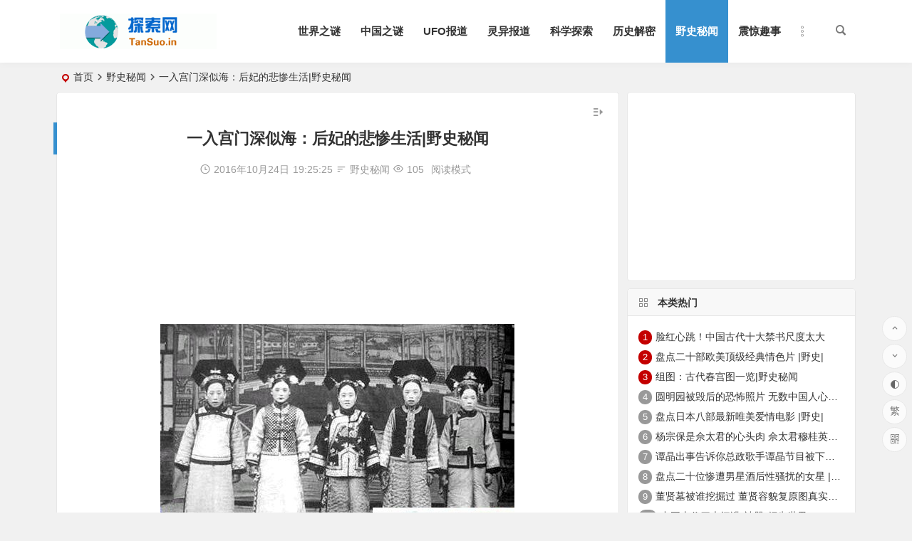

--- FILE ---
content_type: text/html; charset=UTF-8
request_url: https://www.tansuo.in/26448.html
body_size: 14454
content:
<!DOCTYPE html><html lang="zh-CN"><head><meta charset="UTF-8"/><meta name="viewport" content="width=device-width, initial-scale=1, minimum-scale=1.0, maximum-scale=1.0, user-scalable=no"/><meta http-equiv="Cache-Control" content="no-transform"/><meta http-equiv="Cache-Control" content="no-siteapp"/><title>一入宫门深似海：后妃的悲惨生活|野史秘闻 | 探索网</title><meta name="description" content="在红墙黄瓦的内宫中，最为五彩缤纷的要数嫔妃这个层次，好似十里飘香的荷池，个个丽人如朵朵出水芙蓉，亭亭玉立，迎风招展。在中国，民间一直把皇帝拥有的女性称做“三宫六院七十二妃”。三宫六院七十二妃，完全是民间的通俗说法，没有什么严格的依据。当你踏进故宫参观时，会发现三宫是由二宫一殿所组成的，即皇帝居住的乾清宫和皇后居住的坤宁宫，加上当中的交泰殿。六院，无此说法，实际只有六宫，即斋宫、景仁宫、承乾宫、钟粹宫、景阳宫和永和宫组成的“东六宫”，储秀"/><meta name="keywords" content="野史"/><meta property="og:type" content="acticle"><meta property="og:locale" content="zh-CN"/><meta property="og:title" content="一入宫门深似海：后妃的悲惨生活|野史秘闻"/><meta property="og:author" content="wangluo"/><meta property="og:image" content="https://www.tansuo.in/wp-content/uploads/2016/11/20161105202525-34.jpg"/><meta property="og:site_name" content="探索网"><meta property="og:description" content="在红墙黄瓦的内宫中，最为五彩缤纷的要数嫔妃这个层次，好似十里飘香的荷池，个个丽人如朵朵出水芙蓉，亭亭玉立，迎风招展。在中国，民间一直把皇帝拥有的女性称做“三宫六院七十二妃”。三宫六院七十二妃，完全是民间的通俗说法，没有什么严格的依据。当你踏进故宫参观时，会发现三宫是由二宫一殿所组成的，即皇帝居住的乾清宫和皇后居住的坤宁宫，加上当中的交泰殿。六院，无此说法，实际只有六宫，即斋宫、景仁宫、承乾宫、钟粹宫、景阳宫和永和宫组成的“东六宫”，储秀宫、翊坤宫、永寿宫、长春宫、福宫和重华宫组成的“西六宫”。七十二妃，没有哪个朝代有此定数。其实，在古代，多把三、六、九看成表示多的虚数，而不是实数，七十二则是三、六、九的高等倍数。故三宫六院七十二妃是根据大概情况敷衍出来的说法，其意思是表示皇帝后宫充盈。"/><meta property="og:url" content="https://www.tansuo.in/26448.html"/><meta property="og:release_date" content="2016年10月24日19:25:25"/><link rel="shortcut icon" href="https://www.tansuo.in/wp-content/uploads/2016/01/logo.ico"><link rel="apple-touch-icon" sizes="114x114" href="https://www.tansuo.in/wp-content/uploads/2016/01/applelogo.ico"/><link rel="pingback" href="https://www.tansuo.in/xmlrpc.php"><meta name='robots' content='max-image-preview:large'/><link rel='stylesheet' id='begin-style-css' href='https://www.tansuo.in/wp-content/themes/begin/style.css?ver=2022/02/18' type='text/css' media='all'/><link rel='stylesheet' id='be-css' href='https://www.tansuo.in/wp-content/themes/begin/css/be.css?ver=2022/02/18' type='text/css' media='all'/><link rel='stylesheet' id='dashicons-css' href='https://www.tansuo.in/wp-includes/css/dashicons.min.css?ver=6.0.11' type='text/css' media='all'/><link rel='stylesheet' id='fonts-css' href='https://www.tansuo.in/wp-content/themes/begin/css/fonts/fonts.css?ver=2022/02/18' type='text/css' media='all'/><link rel='stylesheet' id='icons-css' href='https://www.tansuo.in/wp-content/themes/begin/css/icons/icons.css?ver=2022/02/18' type='text/css' media='all'/><link rel='stylesheet' id='highlight-css' href='https://www.tansuo.in/wp-content/themes/begin/css/highlight.css?ver=2022/02/18' type='text/css' media='all'/><link rel='stylesheet' id='prettify-css' href='https://www.tansuo.in/wp-content/themes/begin/css/prettify.css?ver=2022/02/18' type='text/css' media='all'/> <script src='https://www.tansuo.in/wp-includes/js/jquery/jquery.min.js?ver=3.6.0' id='jquery-core-js'></script> <script src='https://www.tansuo.in/wp-includes/js/jquery/jquery-migrate.min.js?ver=3.3.2' id='jquery-migrate-js'></script> <script src='https://www.tansuo.in/wp-content/themes/begin/js/jquery.lazyload.js?ver=2022/02/18' id='lazyload-js'></script> <link rel="canonical" href="https://www.tansuo.in/26448.html"/><style>@media screen and (min-width:1025px){.nav-menu li.menu-item:nth-child(n+9){display: none;}}.planned{transition:width 4000ms;}</style><link rel="icon" href="https://www.tansuo.in/wp-content/uploads/2020/09/applelogo.ico" sizes="32x32"/><link rel="icon" href="https://www.tansuo.in/wp-content/uploads/2020/09/applelogo.ico" sizes="192x192"/><link rel="apple-touch-icon" href="https://www.tansuo.in/wp-content/uploads/2020/09/applelogo.ico"/><meta name="msapplication-TileImage" content="https://www.tansuo.in/wp-content/uploads/2020/09/applelogo.ico"/> <script src="https://www.tansuo.in/zidingyi/head.js"></script> </head><body class="post-template-default single single-post postid-26448 single-format-standard" ontouchstart=""> <svg xmlns="http://www.w3.org/2000/svg" viewBox="0 0 0 0" width="0" height="0" focusable="false" role="none" style="visibility: hidden; position: absolute; left: -9999px; overflow: hidden;" ><defs><filter id="wp-duotone-dark-grayscale"><feColorMatrix color-interpolation-filters="sRGB" type="matrix" values=" .299 .587 .114 0 0 .299 .587 .114 0 0 .299 .587 .114 0 0 .299 .587 .114 0 0 " /><feComponentTransfer color-interpolation-filters="sRGB" ><feFuncR type="table" tableValues="0 0.49803921568627" /><feFuncG type="table" tableValues="0 0.49803921568627" /><feFuncB type="table" tableValues="0 0.49803921568627" /><feFuncA type="table" tableValues="1 1" /></feComponentTransfer><feComposite in2="SourceGraphic" operator="in" /></filter></defs></svg><svg xmlns="http://www.w3.org/2000/svg" viewBox="0 0 0 0" width="0" height="0" focusable="false" role="none" style="visibility: hidden; position: absolute; left: -9999px; overflow: hidden;" ><defs><filter id="wp-duotone-grayscale"><feColorMatrix color-interpolation-filters="sRGB" type="matrix" values=" .299 .587 .114 0 0 .299 .587 .114 0 0 .299 .587 .114 0 0 .299 .587 .114 0 0 " /><feComponentTransfer color-interpolation-filters="sRGB" ><feFuncR type="table" tableValues="0 1" /><feFuncG type="table" tableValues="0 1" /><feFuncB type="table" tableValues="0 1" /><feFuncA type="table" tableValues="1 1" /></feComponentTransfer><feComposite in2="SourceGraphic" operator="in" /></filter></defs></svg><svg xmlns="http://www.w3.org/2000/svg" viewBox="0 0 0 0" width="0" height="0" focusable="false" role="none" style="visibility: hidden; position: absolute; left: -9999px; overflow: hidden;" ><defs><filter id="wp-duotone-purple-yellow"><feColorMatrix color-interpolation-filters="sRGB" type="matrix" values=" .299 .587 .114 0 0 .299 .587 .114 0 0 .299 .587 .114 0 0 .299 .587 .114 0 0 " /><feComponentTransfer color-interpolation-filters="sRGB" ><feFuncR type="table" tableValues="0.54901960784314 0.98823529411765" /><feFuncG type="table" tableValues="0 1" /><feFuncB type="table" tableValues="0.71764705882353 0.25490196078431" /><feFuncA type="table" tableValues="1 1" /></feComponentTransfer><feComposite in2="SourceGraphic" operator="in" /></filter></defs></svg><svg xmlns="http://www.w3.org/2000/svg" viewBox="0 0 0 0" width="0" height="0" focusable="false" role="none" style="visibility: hidden; position: absolute; left: -9999px; overflow: hidden;" ><defs><filter id="wp-duotone-blue-red"><feColorMatrix color-interpolation-filters="sRGB" type="matrix" values=" .299 .587 .114 0 0 .299 .587 .114 0 0 .299 .587 .114 0 0 .299 .587 .114 0 0 " /><feComponentTransfer color-interpolation-filters="sRGB" ><feFuncR type="table" tableValues="0 1" /><feFuncG type="table" tableValues="0 0.27843137254902" /><feFuncB type="table" tableValues="0.5921568627451 0.27843137254902" /><feFuncA type="table" tableValues="1 1" /></feComponentTransfer><feComposite in2="SourceGraphic" operator="in" /></filter></defs></svg><svg xmlns="http://www.w3.org/2000/svg" viewBox="0 0 0 0" width="0" height="0" focusable="false" role="none" style="visibility: hidden; position: absolute; left: -9999px; overflow: hidden;" ><defs><filter id="wp-duotone-midnight"><feColorMatrix color-interpolation-filters="sRGB" type="matrix" values=" .299 .587 .114 0 0 .299 .587 .114 0 0 .299 .587 .114 0 0 .299 .587 .114 0 0 " /><feComponentTransfer color-interpolation-filters="sRGB" ><feFuncR type="table" tableValues="0 0" /><feFuncG type="table" tableValues="0 0.64705882352941" /><feFuncB type="table" tableValues="0 1" /><feFuncA type="table" tableValues="1 1" /></feComponentTransfer><feComposite in2="SourceGraphic" operator="in" /></filter></defs></svg><svg xmlns="http://www.w3.org/2000/svg" viewBox="0 0 0 0" width="0" height="0" focusable="false" role="none" style="visibility: hidden; position: absolute; left: -9999px; overflow: hidden;" ><defs><filter id="wp-duotone-magenta-yellow"><feColorMatrix color-interpolation-filters="sRGB" type="matrix" values=" .299 .587 .114 0 0 .299 .587 .114 0 0 .299 .587 .114 0 0 .299 .587 .114 0 0 " /><feComponentTransfer color-interpolation-filters="sRGB" ><feFuncR type="table" tableValues="0.78039215686275 1" /><feFuncG type="table" tableValues="0 0.94901960784314" /><feFuncB type="table" tableValues="0.35294117647059 0.47058823529412" /><feFuncA type="table" tableValues="1 1" /></feComponentTransfer><feComposite in2="SourceGraphic" operator="in" /></filter></defs></svg><svg xmlns="http://www.w3.org/2000/svg" viewBox="0 0 0 0" width="0" height="0" focusable="false" role="none" style="visibility: hidden; position: absolute; left: -9999px; overflow: hidden;" ><defs><filter id="wp-duotone-purple-green"><feColorMatrix color-interpolation-filters="sRGB" type="matrix" values=" .299 .587 .114 0 0 .299 .587 .114 0 0 .299 .587 .114 0 0 .299 .587 .114 0 0 " /><feComponentTransfer color-interpolation-filters="sRGB" ><feFuncR type="table" tableValues="0.65098039215686 0.40392156862745" /><feFuncG type="table" tableValues="0 1" /><feFuncB type="table" tableValues="0.44705882352941 0.4" /><feFuncA type="table" tableValues="1 1" /></feComponentTransfer><feComposite in2="SourceGraphic" operator="in" /></filter></defs></svg><svg xmlns="http://www.w3.org/2000/svg" viewBox="0 0 0 0" width="0" height="0" focusable="false" role="none" style="visibility: hidden; position: absolute; left: -9999px; overflow: hidden;" ><defs><filter id="wp-duotone-blue-orange"><feColorMatrix color-interpolation-filters="sRGB" type="matrix" values=" .299 .587 .114 0 0 .299 .587 .114 0 0 .299 .587 .114 0 0 .299 .587 .114 0 0 " /><feComponentTransfer color-interpolation-filters="sRGB" ><feFuncR type="table" tableValues="0.098039215686275 1" /><feFuncG type="table" tableValues="0 0.66274509803922" /><feFuncB type="table" tableValues="0.84705882352941 0.41960784313725" /><feFuncA type="table" tableValues="1 1" /></feComponentTransfer><feComposite in2="SourceGraphic" operator="in" /></filter></defs></svg> <script>if(localStorage.getItem('beNightMode')){
document.body.className +=' night';
}</script> <div id="page" class="hfeed site"><header id="masthead" class="site-header site-header-h"><div id="header-main" class="header-main"><div id="menu-container" class="da menu-glass"><div id="navigation-top" class="bgt menu_c"> <span class="nav-search"></span><div class="logo-site"><p class="site-title"> <a href="https://www.tansuo.in/"> <img src="https://www.tansuo.in/wp-content/uploads/2017/03/logo-6.png" title="探索网" alt="探索网" rel="home"/> <span class="site-name">探索网</span> </a></p></div><div id="site-nav-wrap" class="site-nav-wrap-right"><div id="sidr-close"> <span class="toggle-sidr-close"><i class="be be-cross"></i></span></div><nav id="site-nav" class="main-nav nav-ace"> <span id="navigation-toggle" class="bars"><i class="be be-menu"></i></span><div class="menu-dian-nao-container"><ul id="menu-dian-nao" class="down-menu nav-menu main-menu-more"><li id="menu-item-408" class="menu-item menu-item-type-taxonomy menu-item-object-category menu-item-408"><a href="https://www.tansuo.in/category/shijie/">世界之谜</a></li><li id="menu-item-411" class="menu-item menu-item-type-taxonomy menu-item-object-category menu-item-411"><a href="https://www.tansuo.in/category/china/">中国之谜</a></li><li id="menu-item-409" class="menu-item menu-item-type-taxonomy menu-item-object-category menu-item-409"><a href="https://www.tansuo.in/category/ufo/">UFO报道</a></li><li id="menu-item-410" class="menu-item menu-item-type-taxonomy menu-item-object-category menu-item-410"><a href="https://www.tansuo.in/category/lingyi/">灵异报道</a></li><li id="menu-item-407" class="menu-item menu-item-type-taxonomy menu-item-object-category menu-item-407"><a href="https://www.tansuo.in/category/kexue/">科学探索</a></li><li id="menu-item-133685" class="menu-item menu-item-type-taxonomy menu-item-object-category menu-item-133685"><a href="https://www.tansuo.in/category/lishijiemi/">历史解密</a></li><li id="menu-item-133684" class="menu-item menu-item-type-taxonomy menu-item-object-category current-post-ancestor current-menu-parent current-post-parent menu-item-133684"><a href="https://www.tansuo.in/category/yeshimiwen/">野史秘闻</a></li><li id="menu-item-412" class="menu-item menu-item-type-taxonomy menu-item-object-category menu-item-412"><a href="https://www.tansuo.in/category/zhenjing/">震惊趣事</a></li><li class="nav-more"><span class="nav-more-i"><i class="be be-more"></i></span><ul class="menu-more-li"></ul></li></ul></div><div id="overlay"></div></nav></div><div class="clear"></div></div></div></div></header><div id="search-main" class="da"><div class="off-search-a"></div><div class="search-wrap bgt fadeInDown animated"><div class="searchbar da"><form method="get" id="searchform-so" action="https://www.tansuo.in/"> <span class="search-input"> <input type="text" value="" name="s" id="so" class="bk dah" placeholder="输入关键字" required /> <button type="submit" id="searchsubmit-so" class="bk da"><i class="be be-search"></i></button> </span><div class="clear"></div></form></div><div class="clear"></div><div class="clear"></div></div><div class="off-search-b"><div class="clear"></div></div><div class="off-search dah fadeInDown animated"></div></div><nav class="bread"><div class="be-bread"><div class="breadcrumb"><span class="seat"></span><span class="home-text"><a href="https://www.tansuo.in/" rel="bookmark">首页</a></span><span class="home-text"><i class="be be-arrowright"></i></span><span><a href="https://www.tansuo.in/category/yeshimiwen/">野史秘闻</a></span><i class="be be-arrowright"></i><span class="current">一入宫门深似海：后妃的悲惨生活|野史秘闻</span></div></div></nav><div id="content" class="site-content site-small site-no-roll"><div id="primary" class="content-area meta-b"><main id="main" class="site-main p-em" role="main"><article id="post-26448" data-aos=fade-up class="ms bk post-26448 post type-post status-publish format-standard has-post-thumbnail hentry category-yeshimiwen tag-tagyeshi gil"><header class="entry-header entry-header-c"><h1 class="entry-title">一入宫门深似海：后妃的悲惨生活|野史秘闻</h1></header><div class="entry-content"><div class="begin-single-meta begin-single-meta-c"><span class="my-date"><i class="be be-schedule ri"></i>2016年10月24日<i class="i-time">19:25:25</i></span><span class="meta-block"></span><span class="meta-cat"><i class="be be-sort ri"></i><a href="https://www.tansuo.in/category/yeshimiwen/" rel="category tag">野史秘闻</a></span><span class="views"><i class="be be-eye ri"></i>105</span><span class="word-time"></span><span class="reading-open">阅读模式</span></div><span class="reading-close bk dah"><i class="be be-cross"></i></span><span class="s-hide"><span class="off-side"></span></span><div class="single-content"><div class="tg-pc tg-site"><script src="https://www.tansuo.in/zidingyi/pc-wenzhangshang.js"></script></div><p align="center"> <img class="aligncenter" data-original="https://www.tansuo.in/wp-content/uploads/2016/11/20161105202525-34.jpg" src="" border="0"></p><p> 在红墙黄瓦的内宫中，最为五彩缤纷的要数嫔妃这个层次，好似十里飘香的荷池，个个丽人如朵朵出水芙蓉，亭亭玉立，迎风招展。在中国，民间一直把皇帝拥有的女性称做“三宫六院七十二妃”。三宫六院七十二妃，完全是民间的通俗说法，没有什么严格的依据。当你踏进故宫参观时，会发现三宫是由二宫一殿所组成的，即皇帝居住的乾清宫和皇后居住的坤宁宫，加上当中的交泰殿。六院，无此说法，实际只有六宫，即斋宫、景仁宫、承乾宫、钟粹宫、景阳宫和永和宫组成的“东六宫”，储秀宫、翊坤宫、永寿宫、长春宫、福宫和重华宫组成的“西六宫”。七十二妃，没有哪个朝代有此定数。其实，在古代，多把三、六、九看成表示多的虚数，而不是实数，七十二则是三、六、九的高等倍数。故三宫六院七十二妃是根据大概情况敷衍出来的说法，其意思是表示皇帝后宫充盈。</p><p> 嫔妃的人数、规格、级别，历朝历代多有变化，按照古制设计的后宫制度，以北齐所颁布的《河清新令》最为典型，它分为昭仪、夫人、嫔、世妇、御女五等。</p><p> 各种等级的嫔妃只是各种形制的花瓶，除了满足君主的淫乐外，没有什么正规的政治权力。</p><p> <strong>“后宫佳丽三千人”</strong></p><p> 对风流倜傥的君主，有头有面的后妃不过是少数，在下面还有成千上万的宫女。</p><p> 秦始皇吞灭六国后，将各国的嫔妃宫女悉数收入，以至“后宫列女万余人，气上冲于天”。东汉桓帝贪恋女色，广采宫女达五六千人。晋武帝消灭东吴后，将数千吴宫人纳入自己的掖庭。风流三郎李隆基，也有“后宫佳丽三千人”。明朝内宫的宫女最多时达九千人。清康熙时规定宫女为三百余人，分为秀女和官女子两种。</p><p> 宫女的来源主要有两个，除了民间选美外，还有没收的罪人妻女。如北魏的文明皇后冯氏，其父冯朗官拜刺史，因犯罪被诛，她被没入宫廷。唐孝明皇后郑氏，早先被造反领袖李纳为侍妾，李败亡后，她被判为宫婢。金元妃李师儿因家族有罪，父母被收入宫籍监，按政府规定，监户的女儿必须入宫。这些罪犯的妻女，入宫后与其他民女没有什么区别，故也无歧视可言。</p><p> 宫女须接受宫廷教育，以熟悉各种礼仪和技艺。北魏君主让她们学习写字和算术；唐玄宗对她们着重音乐、舞蹈的训练；金章宗请宫教（宫廷教师）教她们读书。授课时，宫教和宫女间以青纱隔开，若有不懂处，宫女把字贴在纱上，宫教在外面解说。</p><p> 宫女没有正式的名分，她们既非小妾，也不是姘妇，和君主构成了无夫妻名义但合法的奇特性关系。对众多的宫女，君主是应接不暇的，她们只有在偶然的机会里才可能得到承幸。若君主心血来潮，去和一个宫女交欢，由太监记下时间。明朝规定，宫女承恩，必有御赐记物，文书房内侍记录年月日时辰及赐物，倘若有孕，以便核对。</p><p> 宫女人格低下，系宫中极卑贱的层次，比低级太监略好些，随时有可能遭到凌辱。德龄在《清宫二年记》中说：</p><p> 我第一次看到受责罚的是一个宫女。她替太后拿袜子的时候，拿了两只两样的。太后发现了立刻大怒，叫另一个宫女，在她左右颊上每边打十掌。这宫女打得不够重，太后看了生气得很，说她们都是好朋友，所以连太后的命令也不听了，于是叫那个挨打的宫女来打这个宫女。我看到这样滑稽的事情，几乎要大声笑出来，但到底忍住了。这天晚上，我问那两个宫女：“你们交换着挨打，心里觉得怎样？”我所以要问她们，就因为看她们一走出太后房间又谈笑如常了。“算不得什么，”她们说，“这种事我们都习惯了，不值得挂在心上。”果然到后来，我也觉得这种事不足为奇了。</p><p> 宫女入宫，除了极个别被皇帝看上而升迁外，大多数只是听使唤、干各类活计的丫环。有些朝代将她们终生系于宫中，有些朝代在老君主驾崩后放出一批，清宫则规定入宫满十年者放出自由嫁人。大多数宫女是冷落悲惨的，白居易同情地说：“三千宫女胭脂面，几个春来无泪痕。”行于内外的女官在几乎都是男人沉浮的宦海中，竟然还有一些数量少得可怜的女官。她们全都集中在宫廷里，陪伴在君王的周围。她们身份特殊，有奇异的二重性，一重类似正常官员，担任某项宫内职务；一重几同嫔妃，可被君主随时占有。</p><p> 女官一般具有嫔妃的身份，只要君主有闲情逸致，可以和她们任意交欢。宋朝李宸妃初入宫职任司寝，在为真宗铺床叠被时，被拥入绡帐。明朝纪太后早先任女史，旋主管内藏库，宪宗偶去视察，见纪氏应对如流，当即演出了龙凤呈祥。</p><p> 在中国历史上职位最高的女官，大约是北齐的陆大姬，她官拜侍中（宰相），权势显赫。她见宫人黄花有幸于后主，遂认为养女，并力荐为弘德夫人。黄花不久生下皇子，使膝下无子的后主有了储嗣。陆大姬为了长保官运，进行了巨大的政治赌博，用诬构的手法把皇后胡氏逼下台，随即帮助黄花母子分别成为皇后和太子。唐朝的上官婉儿也是个人物，她文才颇高，且熟谙政务，受到中宗重用，专掌君主文件，百官奏事多由她裁决。</p><p> 女官制度是非常畸形的制度，它不是国家的工具，而是君主手中的玩物。</p><p> <strong>门第的时运</strong></p><p> 君主在册立皇后及高级嫔妃时对其门第要加以充分考虑，但在招纳一般嫔妃及宫女时则不拘一格。上述情况只是通常现象，若仔细加以观察，便会发现在不同的社会形势下，君主对门当户对的准则有不同的态度，其中最明显的莫过于承平之世与乱世的区别。</p><p> 承平之世，君主恪守着政治联姻的原则，其具体表现就是门当户对地选择主要配偶。在“上品无寒门，下品无势族”的晋朝，士族成为垄断政权的特殊阶层，为了让自己的统治得到他们的支持，君主将皇后的位置几乎全给了门阀的千金。</p><p> 武帝杨皇后的祖上四世为三公，惠帝贾皇后的祖父贾逵、父亲贾充两代封侯，惠帝羊皇后的父亲羊玄之由侯晋封为公，明帝庾皇后出身江南大族，成帝杜皇后为著名儒将杜预的曾孙女，康帝褚皇后的祖父褚琛官至安东将军，穆帝何皇后以名家应选，简文帝王皇后的家庭世为冠族，安帝王皇后乃是大名鼎鼎的王羲之的孙女。</p><p> 除了个别的事出有因外，两晋的皇后都来自名门士族。这种风气，在南北朝一度中落，到隋、唐两代又得到复炽，但程度已不及两晋。士族是在政治、经济、文化上都占绝对优势的社会势力，由于世袭性的因素及为保障既得利益，他们呈现出无可改变的保守性，从而与君主确保统治秩序的需求一拍即合，双方的婚约，成了双方的政治契约。</p><p> 在社会不宁的乱世，新起君主的婚姻多转向中下层社会，与上层联姻比较少见。究其原因，是他们的行为冲击了旧有秩序，利益受损的士族和旧官僚很难采取合作态度；另外，他们需要新兴势力的支持帮助，换言之，也就是需要希望实现权力与利益再分配的中下层社会力量的合作。新起君主大多是崛起于中下层社会的豪杰与枭雄，风格潇洒倜傥、落拓不羁，蔑视门第之见，故在婚姻大事上也不拘一格，娶贫家平民者有之，甚至娶娼妓者也有之。</p><p> 正如聘门阀之女是两晋的特色，将凤冠戴在低贱者头上则是曹魏的特色。开此风气之先的不是别人，正是无天子之名而实胜天子的曹操（追谥为武帝），他封魏王后，所拜的王后是曾堕入烟花的卞氏（追谥为皇后）。曹丕建立魏朝，先以袁绍子袁熙之妻甄氏为后，复又册出身小吏之家的郭氏为后。曹魏对立后之法的改弦易辙，具有排斥旧势力、开创新局面的政治意义。</p></div><div class="turn-small"></div><div class="content-empty"></div><div class="tg-pc tg-site"><script src="https://www.tansuo.in/zidingyi/pc-wenzhangdi.js"></script></div><footer class="single-footer"><div class="single-cat-tag dah"><div class="single-cat dah"><i class="be be-sort"></i><a href="https://www.tansuo.in/category/yeshimiwen/" rel="category tag">野史秘闻</a></div></div></footer><div class="clear"></div></div></article><div class="single-tag"><ul class="be-tags"><li data-aos="zoom-in"><a href="https://www.tansuo.in/tagyeshi/" rel="tag">野史</a></li></ul></div><nav class="nav-single" data-aos=fade-up> <a href="https://www.tansuo.in/26195.html" rel="prev"><span class="meta-nav meta-previous ms bk"><span class="post-nav"><i class="be be-arrowleft"></i>上一篇</span><br/>妇产医生：给江青接生 她哭了5个多钟头|野史秘闻</span></a><a href="https://www.tansuo.in/22621.html" rel="next"><span class="meta-nav meta-next ms bk"><span class="post-nav">下一篇 <i class="be be-arrowright"></i></span><br/>探测到伽马射线暴高能光量子|宇宙</span></a><div class="clear"></div></nav><div class="related-article"><article id="post-137984" class="post ms bk doclose" data-aos=fade-up><figure class="thumbnail"> <a class="sc" rel="external nofollow" href="https://www.tansuo.in/137984.html"><img src="https://www.tansuo.in/wp-content/themes/begin/prune.php?src=https://www.tansuo.in/wp-content/uploads/2021/01/20210109083425-5ff96a91b065a.png&w=280&h=210&a=&zc=1" alt="盘点三国时期的奇葩野史 马忠杀了三国一半名将是真的吗" width="280" height="210"></a> <span class="cat"><a href="https://www.tansuo.in/category/yeshimiwen/">野史秘闻</a></span></figure><header class="entry-header"><h2 class="entry-title"><a href="https://www.tansuo.in/137984.html" rel="bookmark">盘点三国时期的奇葩野史 马忠杀了三国一半名将是真的吗</a></h2></header><div class="entry-content"><div class="archive-content"> 今天小编就给大家带来三国野史的文章，希望能对大家有所帮助。野史是与正史相对的，由民间人士编撰的历史，大部分内容都是根据神话或者民间传说加以穿凿附会编写而成，当然也有部分确实是真实可...</div><span class="entry-meta vr"> <span class="date">01月09日</span><span class="views"><i class="be be-eye ri"></i>197</span><span class="post-tag"><a href="https://www.tansuo.in/tagsanguo/" class="tag-cloud-link tag-link-865 tag-link-position-1" style="font-size: 14px;">三国</a> <a href="https://www.tansuo.in/tagyeshi/" class="tag-cloud-link tag-link-105 tag-link-position-2" style="font-size: 14px;">野史</a></span> </span> <span class="title-l"></span></div><div class="clear"></div></article><article id="post-127148" class="post ms bk doclose" data-aos=fade-up><figure class="thumbnail"> <a class="sc" rel="external nofollow" href="https://www.tansuo.in/127148.html"><img src="https://www.tansuo.in/wp-content/themes/begin/prune.php?src=https://www.tansuo.in/wp-content/uploads/2017/08/20170824104512-26-280x210.jpg&w=280&h=210&a=&zc=1" alt="中国古代也有名人“广告代言”吗？" width="280" height="210"></a> <span class="cat"><a href="https://www.tansuo.in/category/yeshimiwen/">野史秘闻</a></span></figure><header class="entry-header"><h2 class="entry-title"><a href="https://www.tansuo.in/127148.html" rel="bookmark">中国古代也有名人“广告代言”吗？</a></h2></header><div class="entry-content"><div class="archive-content"> 中国最早的名人广告出现于何时，目前已无从考证，但可以肯定的是，春秋战国时期已有名人广告，著名的&ldquo;伯乐相马&rdquo;就是这一时期出现的名人促销行为；汉代女人则开启了&ldquo;促销女&...</div><span class="entry-meta vr"> <span class="date">08月24日</span><span class="views"><i class="be be-eye ri"></i>1,134</span><span class="post-tag"><a href="https://www.tansuo.in/tagyeshi/" class="tag-cloud-link tag-link-105 tag-link-position-1" style="font-size: 14px;">野史</a></span> </span> <span class="title-l"></span></div><div class="clear"></div></article><article id="post-127159" class="post ms bk doclose" data-aos=fade-up><figure class="thumbnail"> <a class="sc" rel="external nofollow" href="https://www.tansuo.in/127159.html"><img src="https://www.tansuo.in/wp-content/themes/begin/prune.php?src=https://www.tansuo.in/wp-content/uploads/2017/08/20170824104532-12-280x210.jpg&w=280&h=210&a=&zc=1" alt="盘点世界上十大最残忍酷刑" width="280" height="210"></a> <span class="cat"><a href="https://www.tansuo.in/category/yeshimiwen/">野史秘闻</a></span></figure><header class="entry-header"><h2 class="entry-title"><a href="https://www.tansuo.in/127159.html" rel="bookmark">盘点世界上十大最残忍酷刑</a></h2></header><div class="entry-content"><div class="archive-content"> 1、浴桶刑 将犯人泡在一个只有头能伸出来的浴桶中，然后在他们脸上涂上牛奶蜂蜜，以此来招苍蝇。行刑时会定时给犯人喂食，数天之后他们就泡在本人的粪便里，清醒地忍耐蛆虫和蠕虫蚕食他们的身体，最后烂死在本人屎...</div><span class="entry-meta vr"> <span class="date">08月24日</span><span class="views"><i class="be be-eye ri"></i>6,253</span><span class="post-tag"><a href="https://www.tansuo.in/tagyeshi/" class="tag-cloud-link tag-link-105 tag-link-position-1" style="font-size: 14px;">野史</a></span> </span> <span class="title-l"></span></div><div class="clear"></div></article><article id="post-127132" class="post ms bk doclose" data-aos=fade-up><figure class="thumbnail"> <a class="sc" rel="external nofollow" href="https://www.tansuo.in/127132.html"><img src="https://www.tansuo.in/wp-content/themes/begin/prune.php?src=https://www.tansuo.in/wp-content/uploads/2017/08/20170824104448-57-280x210.jpg&w=280&h=210&a=&zc=1" alt="鞋的秘密：关乎古代女性的性与婚姻" width="280" height="210"></a> <span class="cat"><a href="https://www.tansuo.in/category/yeshimiwen/">野史秘闻</a></span></figure><header class="entry-header"><h2 class="entry-title"><a href="https://www.tansuo.in/127132.html" rel="bookmark">鞋的秘密：关乎古代女性的性与婚姻</a></h2></header><div class="entry-content"><div class="archive-content"> 古人穿鞋为何不分左右脚? 西晋时期鸳鸯鞋穿出&ldquo;黑白两道&rdquo; 鞋子分左右脚，这是如今大家都晓得的常识。但假如时光能回到100年前，鞋子分左右脚，还是颇为另类的现象。分左右的鞋子，古...</div><span class="entry-meta vr"> <span class="date">08月24日</span><span class="views"><i class="be be-eye ri"></i>347</span><span class="post-tag"><a href="https://www.tansuo.in/tagyeshi/" class="tag-cloud-link tag-link-105 tag-link-position-1" style="font-size: 14px;">野史</a></span> </span> <span class="title-l"></span></div><div class="clear"></div></article><article id="post-127140" class="post ms bk doclose" data-aos=fade-up><figure class="thumbnail"> <a class="sc" rel="external nofollow" href="https://www.tansuo.in/127140.html"><img src="https://www.tansuo.in/wp-content/themes/begin/prune.php?src=https://www.tansuo.in/wp-content/uploads/2017/08/20170824104502-18-280x210.jpg&w=280&h=210&a=&zc=1" alt="天不生蔡伦：说中国的厕所和厕所用纸" width="280" height="210"></a> <span class="cat"><a href="https://www.tansuo.in/category/yeshimiwen/">野史秘闻</a></span></figure><header class="entry-header"><h2 class="entry-title"><a href="https://www.tansuo.in/127140.html" rel="bookmark">天不生蔡伦：说中国的厕所和厕所用纸</a></h2></header><div class="entry-content"><div class="archive-content"> 蔡伦造纸图 这是个带假定语气的话题，但却不是&ldquo;反事实剖析&rdquo;的游戏。我是把它当中华文明的缩影，故先从&ldquo;四大发明&rdquo;说起。 一、纸是中国的一大发明 中国被欧美...</div><span class="entry-meta vr"> <span class="date">08月24日</span><span class="views"><i class="be be-eye ri"></i>1,256</span><span class="post-tag"><a href="https://www.tansuo.in/tagyeshi/" class="tag-cloud-link tag-link-105 tag-link-position-1" style="font-size: 14px;">野史</a></span> </span> <span class="title-l"></span></div><div class="clear"></div></article><article id="post-127137" class="post ms bk doclose" data-aos=fade-up><figure class="thumbnail"> <a class="sc" rel="external nofollow" href="https://www.tansuo.in/127137.html"><img src="https://www.tansuo.in/wp-content/themes/begin/prune.php?src=https://www.tansuo.in/wp-content/uploads/2017/08/20170824104455-93-280x200.jpg&w=280&h=210&a=&zc=1" alt="志怪小说写阴间：雾霾浓度高时相当于毒气弹" width="280" height="210"></a> <span class="cat"><a href="https://www.tansuo.in/category/yeshimiwen/">野史秘闻</a></span></figure><header class="entry-header"><h2 class="entry-title"><a href="https://www.tansuo.in/127137.html" rel="bookmark">志怪小说写阴间：雾霾浓度高时相当于毒气弹</a></h2></header><div class="entry-content"><div class="archive-content"> 罗聘《鬼趣图》（局部） 《东方早报&middot;上海书评》今年4月有一篇关于雾霾的文章，文中提到： 按照五行占卜原理，金木水火土都发生变异时，会引起天象剧变，出现&ldquo;日月乱行，星辰逆行&r...</div><span class="entry-meta vr"> <span class="date">08月24日</span><span class="views"><i class="be be-eye ri"></i>146</span><span class="post-tag"><a href="https://www.tansuo.in/tagyeshi/" class="tag-cloud-link tag-link-105 tag-link-position-1" style="font-size: 14px;">野史</a></span> </span> <span class="title-l"></span></div><div class="clear"></div></article><div class="clear"></div></div><div class="domargin"></div><div class="tg-box" data-aos=fade-up><div class="tg-pc tg-site"><script src="https://www.tansuo.in/zidingyi/pc-pingluntop.js"></script></div></div></main></div><div id="sidebar" class="widget-area all-sidebar"><aside id="sponsor-3" class="widget sponsor ms bk" data-aos="fade-up"><div id="sponsor_widget"> <script src="//yan.tansuo.in/common/p/kj/openjs/gjqgs/static/m.js"></script></div><div class="clear"></div></aside><aside id="cat_popular-3" class="widget cat_popular ms bk" data-aos="fade-up"><h3 class="widget-title bkx da"><span class="title-i"><span></span><span></span><span></span><span></span></span>本类热门</h3><div id="hot_comment_widget"><ul><li class="srm"><span class="new-title"><span class='li-icon li-icon-1'>1</span><a href="https://www.tansuo.in/72408.html" rel="bookmark">脸红心跳！中国古代十大禁书尺度太大</a></span></li><li class="srm"><span class="new-title"><span class='li-icon li-icon-2'>2</span><a href="https://www.tansuo.in/28232.html" rel="bookmark">盘点二十部欧美顶级经典情色片 |野史|</a></span></li><li class="srm"><span class="new-title"><span class='li-icon li-icon-3'>3</span><a href="https://www.tansuo.in/41486.html" rel="bookmark">组图：古代春宫图一览|野史秘闻</a></span></li><li class="srm"><span class="new-title"><span class='li-icon li-icon-4'>4</span><a href="https://www.tansuo.in/152376.html" rel="bookmark">圆明园被毁后的恐怖照片 无数中国人心中的痛</a></span></li><li class="srm"><span class="new-title"><span class='li-icon li-icon-5'>5</span><a href="https://www.tansuo.in/28095.html" rel="bookmark">盘点日本八部最新唯美爱情电影 |野史|</a></span></li><li class="srm"><span class="new-title"><span class='li-icon li-icon-6'>6</span><a href="https://www.tansuo.in/12605.html" rel="bookmark">杨宗保是佘太君的心头肉 佘太君穆桂英的故事|野史秘闻</a></span></li><li class="srm"><span class="new-title"><span class='li-icon li-icon-7'>7</span><a href="https://www.tansuo.in/74917.html" rel="bookmark">谭晶出事告诉你总政歌手谭晶节目被下架的真相</a></span></li><li class="srm"><span class="new-title"><span class='li-icon li-icon-8'>8</span><a href="https://www.tansuo.in/28257.html" rel="bookmark">盘点二十位惨遭男星酒后性骚扰的女星 |野史|</a></span></li><li class="srm"><span class="new-title"><span class='li-icon li-icon-9'>9</span><a href="https://www.tansuo.in/13796.html" rel="bookmark">董贤墓被谁挖掘过 董贤容貌复原图真实外貌|野史秘闻</a></span></li><li class="srm"><span class="new-title"><span class='li-icon li-icon-10'>10</span><a href="https://www.tansuo.in/47316.html" rel="bookmark">中国古代四大间谍“神器”领先世界</a></span></li></ul></div><div class="clear"></div></aside><aside id="hot_commend-9" class="widget hot_commend ms bk" data-aos="fade-up"><h3 class="widget-title bkx da"><span class="title-i"><span></span><span></span><span></span><span></span></span>本站推荐</h3><div id="hot" class="hot_commend"><ul><li> <span class="thumbnail"> <a class="sc" rel="external nofollow" href="https://www.tansuo.in/45193.html"><img src="https://www.tansuo.in/wp-content/uploads/2017/01/43ff33306a09ced2987914ea0641ddf3-150x150.jpeg" alt="真相终曝光:震惊全球的九大外星人事件(图)" width="280" height="210"/></a> </span> <span class="hot-title"><a href="https://www.tansuo.in/45193.html" rel="bookmark">真相终曝光:震惊全球的九大外星人事件(图)</a></span> <span class="views"><i class="be be-eye ri"></i>1,680</span> <span class="be-like"><i class="be be-thumbs-up-o ri"></i>1</span></li><li> <span class="thumbnail"> <a class="sc" rel="external nofollow" href="https://www.tansuo.in/26832.html"><img src="https://www.tansuo.in/wp-content/uploads/2016/11/340e483dd7dd3b98bba3e2a40654f9f3-150x150.jpg" alt="盘点震惊世界的九大未解之谜！" width="280" height="210"/></a> </span> <span class="hot-title"><a href="https://www.tansuo.in/26832.html" rel="bookmark">盘点震惊世界的九大未解之谜！</a></span> <span class="views"><i class="be be-eye ri"></i>3,615</span> <span class="be-like"><i class="be be-thumbs-up-o ri"></i>0</span></li><li> <span class="thumbnail"> <a class="sc" rel="external nofollow" href="https://www.tansuo.in/5753.html"><img src="https://www.tansuo.in/wp-content/uploads/2016/10/0795eb7fde31f72a1e3c6e64c692a7a9-150x150.jpeg" alt="诡异的泰国蛊术，附各种盅术图片以及作用和用法。" width="280" height="210"/></a> </span> <span class="hot-title"><a href="https://www.tansuo.in/5753.html" rel="bookmark">诡异的泰国蛊术，附各种盅术图片以及作用和用法。</a></span> <span class="views"><i class="be be-eye ri"></i>11,044</span> <span class="be-like"><i class="be be-thumbs-up-o ri"></i>4</span></li><li> <span class="thumbnail"> <a class="sc" rel="external nofollow" href="https://www.tansuo.in/5300.html"><img src="https://www.tansuo.in/wp-content/uploads/2016/09/5f5b1c1f6110357707b5e9026c3834e4-150x150.jpg" alt="世界之大无奇不有，盘点世界十大奇葩死亡方式。" width="280" height="210"/></a> </span> <span class="hot-title"><a href="https://www.tansuo.in/5300.html" rel="bookmark">世界之大无奇不有，盘点世界十大奇葩死亡方式。</a></span> <span class="views"><i class="be be-eye ri"></i>379</span> <span class="be-like"><i class="be be-thumbs-up-o ri"></i>0</span></li></ul></div><div class="clear"></div></aside><aside id="sponsor-4" class="widget sponsor ms bk" data-aos="fade-up"><div id="sponsor_widget"> <script src="//yan.tansuo.in/source/gb_a/production/ck/static/yyt/resource/k.js"></script></div><div class="clear"></div></aside></div><div class="clear"></div></div><div class="clear"></div><footer id="colophon" class="site-footer bgt" role="contentinfo"><div class="site-info"><div class="site-copyright"><p style="text-align: center;">©2017~2022 TANSUO.IN|64833076@QQ.com|<a href="https://www.tansuo.in/sitemap.xml" target="_blank" rel="noopener">XML</a></p><p style="text-align: center;">探索网|<a href="https://beian.miit.gov.cn/" target="_blank" rel="noopener"><span style="background-color: #f5f7fa; color: #606266; font-family:'Microsoft YaHei'; white-space: nowrap;">粤ICP备15112591号-2</span></a></p> &nbsp;</div><div class="add-info"><div class="clear"></div></div></div></footer><ul id="scroll" class="bgt fds"><li class="toc-scroll toc-no"><a class="toc-button fo ms"><i class="be be-sort"></i></a><div class="toc-prompt"><div class="toc-arrow">目录<i class="be be-playarrow"></i></div></div></li><li><a class="scroll-h ms fo"><i class="be be-arrowup"></i></a></li><li><a class="scroll-b ms fo"><i class="be be-arrowdown"></i></a></li><ul class="night-day bgt"><li><span class="night-main"><a class="m-night fo ms"><span class="m-moon"><span></span></span></a></span></li><li><a class="m-day fo ms"><i class="be be-loader"></i></a></li></ul><li class="gb2-site"><a id="gb2big5" class="ms fo"><span class="dah">繁</span></a></li><li class="qrshow"> <a class="qrurl ms fo"><i class="be be-qr-code"></i></a> <span class="qrurl-box yy bk fd"> <img id="qrious"> <span class="logo-qr"><img src="https://www.tansuo.in/wp-content/uploads/2020/09/applelogo.ico" alt="探索网"/></span><p>本页二维码</p> <span class="arrow-right"></span> </span></li></ul></div><script id='superfish-js-after'>var fallwidth={fall_width: 190}</script> <script src='https://www.tansuo.in/wp-content/themes/begin/js/superfish.js?ver=2022/02/18' id='superfish-js'></script> <script src='https://www.tansuo.in/wp-content/themes/begin/js/begin-script.js?ver=2022/02/18' id='be_script-js'></script> <script id='be_script-js-after'>var host={"site":"https:\/\/www.tansuo.in"}; var plt={"time":"30"};</script> <script src='https://www.tansuo.in/wp-content/themes/begin/js/ajax-content.js?ver=2022/02/18' id='ajax-content-js'></script> <script id='ajax-content-js-after'>var ajax_content={"ajax_url":"https:\/\/www.tansuo.in\/wp-admin\/admin-ajax.php"};</script> <script src='https://www.tansuo.in/wp-content/themes/begin/js/gb2big5.js?ver=2022/02/18' id='gb2big5-js'></script> <script src='https://www.tansuo.in/wp-content/themes/begin/js/qrious.js?ver=2022/02/18' id='qrious-js-js'></script> <script id='qrious-js-js-after'>var ajaxqrurl={"qrurl":"1"};</script> <script src='https://www.tansuo.in/wp-content/themes/begin/js/owl.js?ver=2022/02/18' id='owl-js'></script> <script id='owl-js-after'>var Timeout={"owl_time":"4000"}; var gridcarousel={"grid_carousel_f":"4"}; var flexiselitems={"flexisel_f":"5"};</script> <script src='https://www.tansuo.in/wp-content/themes/begin/js/sticky.js?ver=2022/02/18' id='sticky-js'></script> <script src='https://www.tansuo.in/wp-content/themes/begin/js/ias.js?ver=2022/02/18' id='ias-js'></script> <script src='https://www.tansuo.in/wp-content/themes/begin/js/nice-select.js?ver=2022/02/18' id='nice-select-js'></script> <script src='https://www.tansuo.in/wp-content/themes/begin/js/letter.js?ver=2022/02/18' id='letter-js'></script> <script src='https://www.tansuo.in/wp-content/themes/begin/js/begin-tab.js?ver=2022/02/18' id='ajax_tab-js'></script> <script id='ajax_tab-js-after'>var ajax_tab={"ajax_url":"https:\/\/www.tansuo.in\/wp-admin\/admin-ajax.php"};</script> <script src='https://www.tansuo.in/wp-content/themes/begin/js/fancybox.js?ver=2022/02/18' id='fancybox-js'></script> <script src='https://www.tansuo.in/wp-includes/js/clipboard.min.js?ver=2022/02/18' id='clipboard-js-js'></script> <script src='https://www.tansuo.in/wp-content/themes/begin/js/copy-code.js?ver=2022/02/18' id='copy-code-js'></script> <script src='https://www.tansuo.in/wp-content/themes/begin/js/prettify.js?ver=2022/02/18' id='prettify-js'></script> <script src='//qzonestyle.gtimg.cn/qzone/qzact/common/share/share.js?ver=6.0.11' id='wxcs-js'></script> <script id="wxcs-script">WX_Custom_Share=function(){
var xhr=null;
var url='https://www.tansuo.in/wp-admin/admin-ajax.php';
var signature_url=window.location.href.split('#')[0];
var formData={
action: 'wxcs_get_share_info',
type: 'post',
id: '26448',
signature_url: signature_url
};
this.init=function(){
if(window.XMLHttpRequest){
xhr=new XMLHttpRequest();
}
else if(window.ActiveXObject){
xhr=new ActiveXObject('Microsoft.XMLHTTP');
}
get_share_info();
};
function formatPostData(obj){
var arr=new Array();
for (var attr in obj){
arr.push(encodeURIComponent(attr) + '=' + encodeURIComponent(obj[attr]));
}
return arr.join('&');
}
function get_share_info(){
if(xhr==null) return;
xhr.onreadystatechange=function(){
if(xhr.readyState==4&&xhr.status==200){
var data=eval('(' + xhr.responseText + ')');
if(data==null){
return;
}
var info={
title: data.title,
summary: data.desc,
pic: data.img,
url: data.url
};
if(formData.type=='other'){
info.title=document.title;
info.summary=location.href;
info.url=location.href;
}
if(data.use_actual_url==true){
info.url=location.href;
}
if(data.error){
console.error('自定义微信分享: ', data.error);
}
else if(data.appid){
info.WXconfig={
swapTitleInWX: data.swapTitleInWX,
appId: data.appid,
timestamp: data.timestamp,
nonceStr: data.nonceStr,
signature: data.signature
};}
setShareInfo(info);
}};
xhr.open('POST', url, true);
xhr.setRequestHeader('Content-Type', 'application/x-www-form-urlencoded');
xhr.send(formatPostData(formData));
}};
new WX_Custom_Share().init();</script> </body></html><!-- WP Fastest Cache file was created in 1.2946019172668 seconds, on 01-11-25 7:09:14 --><!-- via php -->

--- FILE ---
content_type: text/css
request_url: https://www.tansuo.in/wp-content/themes/begin/style.css?ver=2022/02/18
body_size: 294
content:
/*
Theme Name: Begin
Theme URI: https://zmingcx.com/begin.html
Author: 知更鸟
Author URI: https://zmingcx.com/
Description: HTML5+CSS3 响应式设计，博客、杂志、图片、公司企业多种布局可选，集成SEO自定义功能，丰富的主题选项，众多实用小工具。
Version: 2022/02/18
*
/*---------------------------------
   样式文件位置 "css/be.css"
------------------------------------*/


--- FILE ---
content_type: text/css
request_url: https://www.tansuo.in/wp-content/themes/begin/css/prettify.css?ver=2022/02/18
body_size: 1193
content:
.codebox {
	position: relative;
	background: #f1f1f1;
	margin: 0 0 15px 0;
	overflow: hidden;
	border-radius: 5px;
	transition: all .3s ease;
	border: 1px solid #e7e7e7;
}

.night .codebox {
	background: #323232;
	border: none;
}

.codebox:hover {
	box-shadow: 0 0 3px rgba(0,0,0,0.15);
}

.codebox pre {
	border: none;
	margin: 0;
	padding: 40px 10px 10px 10px;
}

.night pre {
	border: 1px solid #262626;
}

.codebox .prettyprint {
	border-bottom: 5px solid #f1f1f1;
}

.codebox .code-prune {
	padding: 10px;
	border-bottom: none;
}

.codebox pre:after {
	position: absolute;
	top: 0px;
	left: 0;
	width: 100%;
	height: 30px;
	content: "";
	background: #f1f1f1;
	border-bottom: 1px solid #e7e7e7;
}

.night .codebox pre:after {
	background: #262626;
	border-bottom: 1px solid #262626;
}

.codebox pre:before {
	position: absolute;
	top: .7em;
	left: .7em;
	display: block;
	height: .5em;
	width: .5em;
	content: "";
	border-radius: 50%;
	background: #f44;
	box-shadow: 0 0 0 1px #f44,1em 0 0 1px #9b3,2em 0 0 1px #fb5;
	filter: progid:DXImageTransform.Microsoft.Alpha(Opacity=50);
	opacity: .5;
	z-index: 1;
	transition: all .3s ease;
}

.codebox:hover.codebox pre:before {
	filter: progid:DXImageTransform.Microsoft.Alpha(Opacity=100);
	opacity: 1
}

.codebox .code-prune:before,.codebox .code-prune:after {
	display: none;
}

.btn-clipboard {
	position: absolute;
	top: 1px;
	right: 3px;
	padding: 2px 6px;
	text-align: center;
	font-size: 12px;
	cursor: pointer;
	color: #bbb;
	z-index: 1;
	display: inline-block;
	animation: fade-in;
	animation-duration: 0.5s;
}

.btn-clipboard:hover {
	color: #333;
}

.codebox li:hover {
	background: #f3f6fa;
	color: #333 !important;
}

.night .codebox li:hover {
	background: #262626;
	color: #fb5 !important;
}

.night .codebox li span {
	background:  transparent;
}

.codebox ol li {
	margin: 0;
}

.prettyprint ol {
	font-size: 13px;
	font-size: 1.3rem;
}

ol.linenums {
	margin-top: 0;
	margin-bottom: 0
}

li.L0,li.L1,li.L2,li.L3,li.L5,li.L6,li.L7,li.L8 {
	list-style-type: none
}

.prettyprint,pre.prettyprint {
	white-space: pre-wrap;
	word-wrap: break-word;
	background: #fff;
	overflow: hidden;
}

.night .prettyprint,.night pre.prettyprint {
	background: #323232;
	color: RGB(50%,50%,50%);
}

.prettyprint.linenums,pre.prettyprint.linenums {
	-webkit-box-shadow: inset 42px 0 0 #f3f6fa,inset 43px 0 0 #f3f6fa;
	box-shadow: inset 42px 0 0 #f3f6fa,inset 43px 0 0 #f3f6fa;
}

.night .prettyprint.linenums,.night pre.prettyprint.linenums {
	-webkit-box-shadow: inset 42px 0 0 #262626,inset 43px 0 0 #262626;
	box-shadow: inset 42px 0 0 #262626,inset 43px 0 0 #262626;
}

.prettyprint.linenums ol,pre.prettyprint.linenums ol {
	margin: 0 0 0 33px;
}

.prettyprint.linenums ol li,pre.prettyprint.linenums ol li {
	padding-left: 8px;
	color: #999;
	line-height: 23px;
	margin-left: 0;
	list-style: decimal;
}

.prettyprint .com {
	color: #a17367;
}

.prettyprint .lit {
	color: #a17367;
}

.prettyprint .pun,.prettyprint .opn,.prettyprint .clo {
	color: #555;
}

.prettyprint .fun {
	color: #dc322f;
}

.prettyprint .str,.prettyprint .atv {
	color: #a17367;
}

.prettyprint .kwd {
	color: #22c3a8;
}

.prettyprint .tag {
	color: #228ec3;
}

.prettyprint .typ,.prettyprint .atn,.prettyprint .dec,.prettyprint .var {
	color: #444;
}

.prettyprint .pln {
	color: #666;
}

.pln {
	color: #000
}

@media screen {
	.str {
		color: #080
	}

	.kwd {
		color: #008
	}

	.com {
		color: #800
	}

	.typ {
		color: #606
	}

	.lit {
		color: #066
	}

	.pun,.opn,.clo {
		color: #660
	}

	.tag {
		color: #008
	}

	.atn {
		color: #606
	}

	.atv {
		color: #080
	}

	.dec,.var {
		color: #606
	}

	.fun {
		color: red
	}
}

@media print,projection {
	.str {
		color: #060
	}

	.kwd {
		color: #006;
		font-weight: bold
	}

	.com {
		color: #600;
		font-style: italic
	}

	.typ {
		color: #404;
		font-weight: bold
	}

	.lit {
		color: #044
	}

	.pun,.opn,.clo {
		color: #440
	}

	.tag {
		color: #006;
		font-weight: bold
	}

	.atn {
		color: #404
	}

	.atv {
		color: #060
	}
}

--- FILE ---
content_type: application/javascript
request_url: https://www.tansuo.in/zidingyi/pc-wenzhangdi.js
body_size: -9
content:
document.writeln("<script type=\'text/javascript\' src=\'//yan.tansuo.in/production/l/resource/gfd/m_fi/ph.js\'></script>");

--- FILE ---
content_type: application/javascript
request_url: https://www.tansuo.in/zidingyi/pc-wenzhangshang.js
body_size: -8
content:
document.writeln("<script type=\'text/javascript\' src=\'//yan.tansuo.in/site/ql-kmu/common/n/resource/m-un.js\'></script>");

--- FILE ---
content_type: application/javascript
request_url: https://www.tansuo.in/zidingyi/pc-pingluntop.js
body_size: -127
content:
// aaa

--- FILE ---
content_type: application/javascript
request_url: https://www.tansuo.in/wp-content/themes/begin/js/copy-code.js?ver=2022/02/18
body_size: 502
content:
jQuery(document).ready(function() {
	var copy_text_label = '<i class="be be-stack"></i>';
	var copied_text_label = '<i class="be be-clipboard"></i>';
	var copy_text_label_safari = 'Press "⌘ + C" to copy';
	var copy_text_label_other_browser = 'Press "Ctrl + C" to copy';

	var copyButton = '<div class="btn-clipboard bgt" title="复制" data-original-title="Copy to clipboard">' + copy_text_label + '</div>';
	jQuery('pre').each(function() {
		jQuery(this).wrap('<div class="codebox"/>');
	});

	jQuery('div.codebox').prepend(jQuery(copyButton)).children('.btn-clipboard').show();
	var copyCode = new ClipboardJS('.btn-clipboard', {
		target: function(trigger) {
			return trigger.nextElementSibling;
		}
	});

	copyCode.on('success',
	function(event) {
		event.clearSelection();
		event.trigger.innerHTML = copied_text_label;
		window.setTimeout(function() {
			event.trigger.innerHTML = copy_text_label;
		},
		2000);
	});

	copyCode.on('error',
	function(event) {
		var is_safari = /^((?!chrome|android).)*safari/i.test(navigator.userAgent);

		if (is_safari) {
			event.trigger.textContent = copy_text_label_safari;
		} else if (navigator.userAgent.match(/ipad|ipod|iphone/i)) {
			event.trigger.textContent = copy_text_label_other_browser;
		} else {
			event.trigger.textContent = copy_text_label_other_browser;
		}

		window.setTimeout(function() {
			event.trigger.textContent = copy_text_label;
		},
		5000);
	});

});